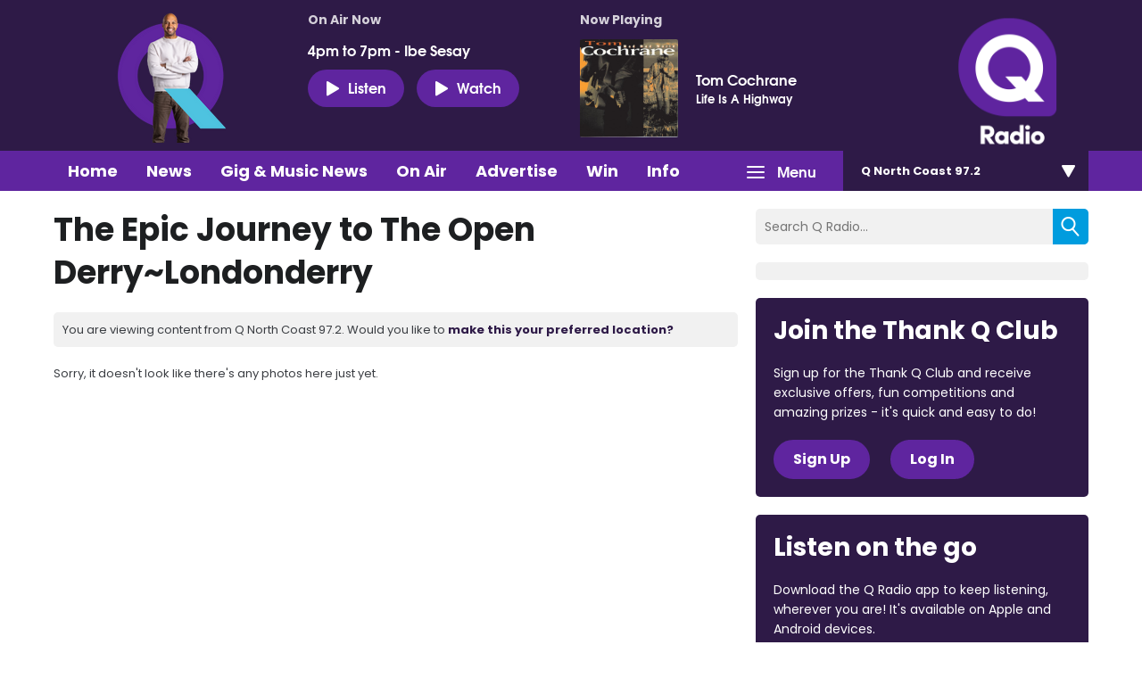

--- FILE ---
content_type: application/javascript
request_url: https://ads.aiir.net/pageads?s=270&path_no_tll=%2Fwhats-on%2Fq-radio-photo-gallery%2Fthe-epic-journey-to-the-open-derrylondonderry%2F&pos%5B%5D=6040&pos%5B%5D=6041&pos%5B%5D=6042&pos%5B%5D=to&pos%5B%5D=cs&service_id=3400&loc=3&callback=_jsonp_1769535476757
body_size: -46
content:
_jsonp_1769535476757({"src":"arm64"});